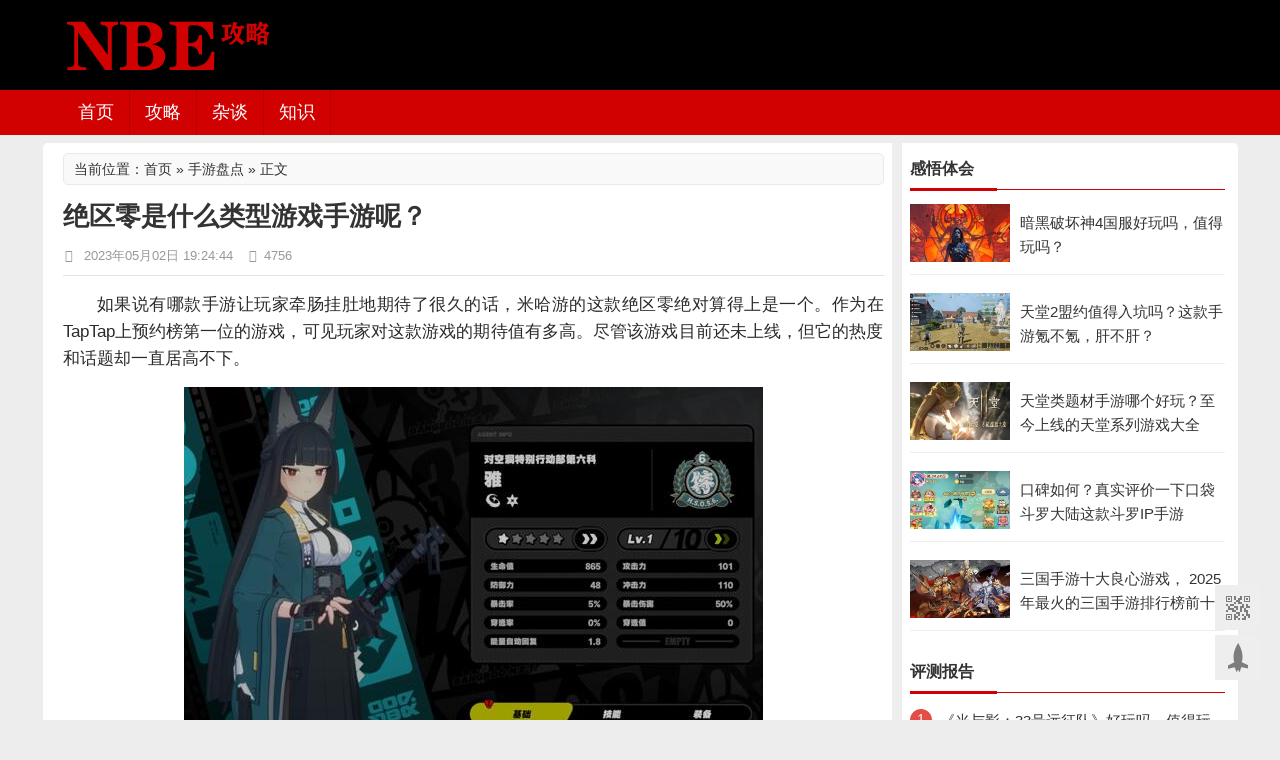

--- FILE ---
content_type: text/html; charset=utf-8
request_url: https://www.nbegame.com/post/12401.html
body_size: 8325
content:
<!DOCTYPE html><html xmlns="http://www.w3.org/1999/xhtml"><head><meta http-equiv="Content-Type" content="text/html; charset=utf-8"/><meta http-equiv="Cache-Control" content="no-transform" /> <meta http-equiv="Cache-Control" content="no-siteapp" /><meta name="mobile-agent" content="format=html5;url=https://m.nbegame.com/post/12401.html"><meta name="mobile-agent" content="format=xhtml;url=https://m.nbegame.com/post/12401.html"><meta name="applicable-device" content="pc"><title>绝区零是什么类型游戏手游呢？ - NBE游戏工作室</title><style type="text/css">BODY .fancybox-container{z-index:200000}BODY .fancybox-is-open .fancybox-bg{opacity:0.87}BODY .fancybox-bg {background-color:#000000}BODY .fancybox-thumbs {background-color:#ffffff}</style><meta http-equiv="Content-Language" content="zh-CN" /><meta name="generator" content="Z-BlogPHP 1.6.7 Valyria" /><meta name="keywords" content="游戏攻略"/>		<meta name="description" content="如果说有哪款手游让玩家牵肠挂肚地期待了很久的话，米哈游的这款绝区零绝对算得上是一个。作为在TapTap上预约榜第一位的游戏，可见玩家对这款游戏的期待值有多高。尽管该游戏目前还未上线，但它的热度和话题却一直居高不下。这是一款二次元画风的动作类角色扮演游戏，其有着超高的画质..." />    	<link rel="stylesheet" type="text/css" href="https://www.nbegame.com/zb_users/theme/tt_nbegame/style/style.css"/>	<link href="https://www.nbegame.com/zb_users/theme/tt_nbegame/style/font-awesome-4.3.0/css/font-awesome.min.css" rel="stylesheet" media="screen"><script src="https://www.nbegame.com/zb_system/script/jquery-2.2.4.min.js" type="text/javascript"></script><script src="https://www.nbegame.com/zb_system/script/zblogphp.js" type="text/javascript"></script><script src="https://www.nbegame.com/zb_system/script/c_html_js_add.php" type="text/javascript"></script><script src="https://www.nbegame.com/zb_users/theme/tt_nbegame/style/js/infov2.js"></script><script src="https://www.nbegame.com/zb_users/theme/tt_nbegame/style/js/jquery.SuperSlide.2.1.1.js"></script>	<script>window._js = {sID:'.sidebar',fID: '.sidebarfollowed',sWD: '320',sTP: '35',bID: '.footer'}</script>
	<style>.flw{position: fixed;top: 35px;width:320px;}.flw-bottom{position: absolute;}</style> 
<link rel="stylesheet" href="https://www.nbegame.com/zb_users/plugin/tt_getapp/css/css.css"></head><body>	<!-- header -->	<header class="header">		<div class="head container">		    		    <div class="logo"> 				<a href="https://www.nbegame.com/" rel="home"><img src="https://jiasu.nbegame.com/upload/2021/09/202109281632800819306193.png" alt="NBE游戏工作室"></a>			</div>								<div class="topads">									</div>		</div>		<menu id="monavber" class="header-nav right" data-type="index">			<div id="logos"><h2><a href="https://www.nbegame.com/" title="NBE游戏工作室">NBE游戏工作室</a></h2></div>			<a class="moble-bars" id="btn-bars"><i class="fa fa-bars fa-fe"></i></a>			<a href="javascript:;" class="btn btn_search"><i class="fa fa-search"></i></a>			<div class="container">				<ul class="navbar left">				<li><a href="https://www.nbegame.com/">首页</a></li><li><a href="https://www.nbegame.com/wangyou/">攻略</a></li><li><a href="https://www.nbegame.com/youxizatan/">杂谈</a></li><li><a href="https://www.nbegame.com/youzhuangd/">知识</a></li>								</ul>				<ul class="navbar-right right">												</ul>								<div class="search">                <form class="searchbox" name="search" method="post" action="https://www.nbegame.com/zb_system/cmd.php?act=search">                    <input type="text" name="q" class="s_w" placeholder="找不到内容？搜索下试试">                    <input type="submit" value="搜索" class="an">                </form>            </div>			</div>		</menu>			</header>		<style>	.guanbi_ad{margin-top:8px}	</style>				<div class="container guanbi_ad">		<div class="content-wrap">			<div class="content"><div class="reedd"><div id="shuomingg"><h3>当前位置：<a href="https://www.nbegame.com/">首页</a> » <a href="https://www.nbegame.com/shouyou/" title="手游盘点" rel="category tag">手游盘点</a> » 正文</h3></div></div><div class="article-container animation">	<header class="article-header">		<h1 class="article-title">绝区零是什么类型游戏手游呢？</h1>		<div class="article-meta">			<span><i class="fa fa-clock-o fa-fw"></i> 2023年05月02日 19:24:44</span>			<span><i class="fa fa-eye fa-fw"></i>4756</span>		</div>	</header>	<article class="article-content">			<div class="content_bw">	<p>如果说有哪款手游让玩家牵肠挂肚地期待了很久的话，米哈游的这款绝区零绝对算得上是一个。作为在TapTap上预约榜第一位的游戏，可见玩家对这款游戏的期待值有多高。尽管该游戏目前还未上线，但它的热度和话题却一直居高不下。</p><p style="text-align: center"><span class="LightGallery_Item" lg-data-src="https://jiasu.nbegame.com/upload/2023/05/202305021683026735402372.jpg"><img class="img" src="https://jiasu.nbegame.com/upload/2023/05/202305021683026735402372.jpg"  title="绝区零是什么类型游戏手游呢？" alt="绝区零是什么类型游戏手游呢？" width="579" height="334" border="0" vspace="0" style="width: 579px; height: 334px;"/></span></p><p>这是一款二次元画风的动作类角色扮演游戏，其有着超高的画质、流畅的动作以及节奏紧凑的即时性。据参与过调律测试的玩家反馈，该作的品质是相当高的，即便是与当下最火的崩坏星穹铁道相比，该作的质量也丝毫不差。那它究竟有哪些优点令玩家拍手称赞呢？其中最为明显的当数这几点。</p><p>1、3A级的美术表现力</p><p>米哈游的游戏颜值普遍较高，该作也是如此。说它的美术表现力达到3A级别一点都不夸张。它的角色建模也相当精美，并且跟其视频宣传片中的一模一样，不存在任何“实物与照片不符”的情况存在。除了角色颜值非常能打外，她们的身材也是相当哇塞。如果你是喜欢二次元的宅男玩家，相信这些颜值身材俱佳的女角色们，一定会俘获你的芳心。</p><p>还有，它的人物有着多种风格，有嬉皮、潮酷、涂鸦、街头等等诸多风格。如此多的人物风格，肯定有一款能深得玩家们的喜爱。另外，这些角色的服装设计也很考究，手套、领结、魔镜等等，细节之处打磨得非常好，甚至丝毫不输某些换装游戏。</p><p>2、战斗体验出色</p><p>作为一款主打动作的游戏，它的战斗体验也非常出色。每个角色的攻击方式有着普攻、技能、大招。技能虽少，但也降低了玩家们的上手难度。不管你是刚接触动作游戏的萌新玩家，亦或是动作游戏的老手都能快速上手。</p><p>还有，它不同的技能有着不同的攻击属性，比如有斩杀、打击、穿刺。不同情况下使用不同的招式，能打出更多的伤害，这也是该作即时性的一种有力表现。</p><p>3、剧情任务和地图设计很新颖</p><p>与那种线性的任务和关卡制游戏不同，该作在任务和地图设计上采用的是肉鸽游戏的随机设定。其地图为一个巨大的且随时变动的电视墙，玩家可以随机选择其中的某个电视并穿越进去进入不同的副本和地图，话说这样的设计不只是新颖，也给了玩家前所未有的游戏体验。</p><p>在不同的游戏场景中，玩家可能会遭遇敌人、触发随机事件、获得Buff、寻找宝藏等等，既惊喜，又有乐趣。个人感觉，这是其最大的一个亮点。</p><p>4、游戏世界的塑造真实且细腻</p><p>作为一款开放世界的手游，其对游戏世界的打造不仅真实，并且很细腻。这对于提升玩家的代入感和沉浸感自然是很有帮助的。</p><p>总结：</p><p>绝区零是一个二次元开放世界的动作类角色扮演游戏，其有着3A级的美术表现力，出色的战斗体验、新颖的地图设计以及真实且细腻的游戏世界。个人觉得该作的品质是非常高的，也难怪会有这么多玩家对该作如此期待。</p>	</div>	</article>	<footer class="entry-meta">	    <p>本文&nbsp;<a href="https://www.nbegame.com/" title="NBE游戏工作室">NBE游戏工作室</a>&nbsp;原创，转载保留链接：<a href="https://www.nbegame.com/post/12401.html">https://www.nbegame.com/post/12401.html</a></p>	</footer>		<footer class="entry-meta">			<p class="post-tag">			标签：						<a href="https://www.nbegame.com/tags-59.html" rel="tag">游戏攻略</a>					</p>			</footer></div>	<!-- 上下篇 --><div class="post-navigation">	<div class="post-previous">		<a href="https://www.nbegame.com/post/12400.html" rel="prev">上一篇：类似绝区零的游戏有哪些</a>	</div>  				<div class="post-next">		<a href="https://www.nbegame.com/post/12402.html" rel="next">下一篇：崩坏星穹铁道选男主还是女主好？</a>	</div>    </div><!-- 相关推荐 --><div class="relatebox">	<div class="relatebox-lists">		 <h3>相关推荐<span></span></h3>		<div class="relatebox-articles">			<ul>								<li><a target="_blank" href="https://www.nbegame.com/post/15642.html">					<span>						<img src="https://jiasu.nbegame.com/upload/thumb/thumb-15642-189-110.jpg" alt="仙境传说重生新手怎么选职业？法师强还是剑士强？零氪选哪个好？">					</span><span class="ralate_title">仙境传说重生新手怎么选职业？法师强还是剑士强？零氪选哪个好？</span></a>				</li>					<li><a target="_blank" href="https://www.nbegame.com/post/15665.html">					<span>						<img src="https://jiasu.nbegame.com/upload/thumb/thumb-15665-189-110.jpg" alt="风之痕迹土队和火队哪个强？前中后期分析火队与土队强度">					</span><span class="ralate_title">风之痕迹土队和火队哪个强？前中后期分析火队与土队强度</span></a>				</li>					<li><a target="_blank" href="https://www.nbegame.com/post/15677.html">					<span>						<img src="https://jiasu.nbegame.com/upload/thumb/thumb-15677-189-110.jpg" alt="幻灵召唤师新手自选选爱丽丝还是选灰姑娘？">					</span><span class="ralate_title">幻灵召唤师新手自选选爱丽丝还是选灰姑娘？</span></a>				</li>					<li><a target="_blank" href="https://www.nbegame.com/post/15645.html">					<span>						<img src="https://jiasu.nbegame.com/upload/thumb/thumb-15645-189-110.jpg" alt="我叫MT：口袋守卫战氪不氪？肝不肝？零氪能不能玩？">					</span><span class="ralate_title">我叫MT：口袋守卫战氪不氪？肝不肝？零氪能不能玩？</span></a>				</li>					<li><a target="_blank" href="https://www.nbegame.com/post/15657.html">					<span>						<img src="https://jiasu.nbegame.com/upload/thumb/thumb-15657-189-110.jpg" alt="风之痕迹评价：画面粗糙但很好玩的RPG卡牌回合制手游">					</span><span class="ralate_title">风之痕迹评价：画面粗糙但很好玩的RPG卡牌回合制手游</span></a>				</li>					<li><a target="_blank" href="https://www.nbegame.com/post/15666.html">					<span>						<img src="https://jiasu.nbegame.com/upload/thumb/thumb-15666-189-110.jpg" alt="风之痕迹水队能玩吗？水队的强度怎么样？水队配队攻略">					</span><span class="ralate_title">风之痕迹水队能玩吗？水队的强度怎么样？水队配队攻略</span></a>				</li>					<li><a target="_blank" href="https://www.nbegame.com/post/15641.html">					<span>						<img src="https://jiasu.nbegame.com/upload/thumb/thumb-15641-189-110.jpg" alt="仙境传说：重生抓宠物攻略，教你手把手抓到前期最强神宠">					</span><span class="ralate_title">仙境传说：重生抓宠物攻略，教你手把手抓到前期最强神宠</span></a>				</li>					<li><a target="_blank" href="https://www.nbegame.com/post/15660.html">					<span>						<img src="https://jiasu.nbegame.com/upload/thumb/thumb-15660-189-110.jpg" alt="风之痕迹版本极限最强阵容推荐">					</span><span class="ralate_title">风之痕迹版本极限最强阵容推荐</span></a>				</li>				</ul>		</div>	</div></div>	<div class="excerpts cainixihuan">	<h3>猜你喜欢</h3><hr><article class="post" data-id="15597">
	<div class="post-img loading">
		<a target="_blank" class="pic float-left" href="https://www.nbegame.com/post/15597.html" title="暗黑4国服最建议单人玩的职业，暗黑4后期最强职业排名" rel="bookmark">
			<img width="189" height="110" src="https://jiasu.nbegame.com/upload/thumb/thumb-15597-189-110.jpg" alt="暗黑4国服最建议单人玩的职业，暗黑4后期最强职业排名">
		</a>
	</div>
	<header>
		<h2><a target="_blank" href="https://www.nbegame.com/post/15597.html" title="暗黑4国服最建议单人玩的职业，暗黑4后期最强职业排名" rel="bookmark">暗黑4国服最建议单人玩的职业，暗黑4后期最强职业排名</a></h2>
	</header>
	<p class="post-text">
	作为深耕暗黑系列十几年的骨灰级玩家，很清楚国服玩家的核心诉求：要么想安安静静单人开荒刷本，不被队友节奏绑架；要么追求后期冲层极限，争当庇护所最强者。结...</p>
	<footer>
		<span><i class="fa fa-bookmark fa-fw"></i><a target="_blank" href="https://www.nbegame.com/youxibaike/" title="游戏百科">游戏百科</a></span>
		<span class="time"><i class="fa fa-clock-o fa-fw"></i>2025年12月14日</span>
		<span><i class="fa fa-eye fa-fw"></i>1740</span>
	</footer>
</article><article class="post" data-id="15196">
	<div class="post-img loading">
		<a target="_blank" class="pic float-left" href="https://www.nbegame.com/post/15196.html" title="《七日世界》里的模因专精怎么选" rel="bookmark">
			<img width="189" height="110" src="https://jiasu.nbegame.com/upload/thumb/thumb-15196-189-110.jpg" alt="《七日世界》里的模因专精怎么选">
		</a>
	</div>
	<header>
		<h2><a target="_blank" href="https://www.nbegame.com/post/15196.html" title="《七日世界》里的模因专精怎么选" rel="bookmark">《七日世界》里的模因专精怎么选</a></h2>
	</header>
	<p class="post-text">
	在《七日世界》这款游戏里，选择模因专精是一个非常重要的玩法。因为不同模因专精的实用度是有不少差距的，而且总共只有10次选择机会，合理的模因专精搭配会给...</p>
	<footer>
		<span><i class="fa fa-bookmark fa-fw"></i><a target="_blank" href="https://www.nbegame.com/shouyou/" title="手游盘点">手游盘点</a></span>
		<span class="time"><i class="fa fa-clock-o fa-fw"></i>2025年05月16日</span>
		<span><i class="fa fa-eye fa-fw"></i>5974</span>
	</footer>
</article><article class="post" data-id="15195">
	<div class="post-img loading">
		<a target="_blank" class="pic float-left" href="https://www.nbegame.com/post/15195.html" title="《七日世界》理智值降低了如何恢复？" rel="bookmark">
			<img width="189" height="110" src="https://jiasu.nbegame.com/upload/thumb/thumb-15195-189-110.jpg" alt="《七日世界》理智值降低了如何恢复？">
		</a>
	</div>
	<header>
		<h2><a target="_blank" href="https://www.nbegame.com/post/15195.html" title="《七日世界》理智值降低了如何恢复？" rel="bookmark">《七日世界》理智值降低了如何恢复？</a></h2>
	</header>
	<p class="post-text">
	《七日世界》移动端已正式开启公测，这款游戏采用了超自然的末世背景设定，所以我们的角色除了生命值、饮水度、饱食度这些基本属性之外，还有一个理智值。这个理...</p>
	<footer>
		<span><i class="fa fa-bookmark fa-fw"></i><a target="_blank" href="https://www.nbegame.com/shouyou/" title="手游盘点">手游盘点</a></span>
		<span class="time"><i class="fa fa-clock-o fa-fw"></i>2025年05月16日</span>
		<span><i class="fa fa-eye fa-fw"></i>5436</span>
	</footer>
</article><article class="post" data-id="15152">
	<div class="post-img loading">
		<a target="_blank" class="pic float-left" href="https://www.nbegame.com/post/15152.html" title="你的手机能“扛住”吗？永劫无间手游配置最低要求！" rel="bookmark">
			<img width="189" height="110" src="https://jiasu.nbegame.com/upload/thumb/thumb-15152-189-110.jpg" alt="你的手机能“扛住”吗？永劫无间手游配置最低要求！">
		</a>
	</div>
	<header>
		<h2><a target="_blank" href="https://www.nbegame.com/post/15152.html" title="你的手机能“扛住”吗？永劫无间手游配置最低要求！" rel="bookmark">你的手机能“扛住”吗？永劫无间手游配置最低要求！</a></h2>
	</header>
	<p class="post-text">
	《永劫无间》以独特武侠风格和创新玩法收获大批粉丝，如今万众期待的手游即将上线。玩家对其配置要求格外关注，因为这关系到游戏体验。在游戏中，高配置能带来更...</p>
	<footer>
		<span><i class="fa fa-bookmark fa-fw"></i><a target="_blank" href="https://www.nbegame.com/youxibaike/" title="游戏百科">游戏百科</a></span>
		<span class="time"><i class="fa fa-clock-o fa-fw"></i>2025年03月14日</span>
		<span><i class="fa fa-eye fa-fw"></i>5391</span>
	</footer>
</article><article class="post" data-id="15149">
	<div class="post-img loading">
		<a target="_blank" class="pic float-left" href="https://www.nbegame.com/post/15149.html" title="纯正武侠手游天龙八部·归来4月18日限号测试" rel="bookmark">
			<img width="189" height="110" src="https://jiasu.nbegame.com/upload/thumb/thumb-15149-189-110.jpg" alt="纯正武侠手游天龙八部·归来4月18日限号测试">
		</a>
	</div>
	<header>
		<h2><a target="_blank" href="https://www.nbegame.com/post/15149.html" title="纯正武侠手游天龙八部·归来4月18日限号测试" rel="bookmark">纯正武侠手游天龙八部·归来4月18日限号测试</a></h2>
	</header>
	<p class="post-text">
	纯正武侠手游《天龙八部归来》4 月 18 日限号测试，武侠迷们的盛宴来啦！各位武侠游戏爱好者们，重大消息来啦！备受期待的纯正武侠手游《天龙八部归来》将...</p>
	<footer>
		<span><i class="fa fa-bookmark fa-fw"></i><a target="_blank" href="https://www.nbegame.com/yxzx/" title="游戏资讯">游戏资讯</a></span>
		<span class="time"><i class="fa fa-clock-o fa-fw"></i>2025年03月14日</span>
		<span><i class="fa fa-eye fa-fw"></i>3288</span>
	</footer>
</article><article class="post" data-id="15142">
	<div class="post-img loading">
		<a target="_blank" class="pic float-left" href="https://www.nbegame.com/post/15142.html" title="黑神话悟空这游戏太难了打不过怎么办呢？" rel="bookmark">
			<img width="189" height="110" src="https://jiasu.nbegame.com/upload/thumb/thumb-15142-189-110.jpg" alt="黑神话悟空这游戏太难了打不过怎么办呢？">
		</a>
	</div>
	<header>
		<h2><a target="_blank" href="https://www.nbegame.com/post/15142.html" title="黑神话悟空这游戏太难了打不过怎么办呢？" rel="bookmark">黑神话悟空这游戏太难了打不过怎么办呢？</a></h2>
	</header>
	<p class="post-text">
	被 BOSS 虐到怀疑人生？别慌！玩《黑神话：悟空》的时候，是不是常常被 BOSS 虐得死去活来 ？满心期待着能像齐天大圣一样大杀四方，结果却被 BO...</p>
	<footer>
		<span><i class="fa fa-bookmark fa-fw"></i><a target="_blank" href="https://www.nbegame.com/youzhuangd/" title="游戏问答">游戏问答</a></span>
		<span class="time"><i class="fa fa-clock-o fa-fw"></i>2025年03月11日</span>
		<span><i class="fa fa-eye fa-fw"></i>7334</span>
	</footer>
</article><article class="post" data-id="15117">
	<div class="post-img loading">
		<a target="_blank" class="pic float-left" href="https://www.nbegame.com/post/15117.html" title="origin不更新可以玩游戏吗" rel="bookmark">
			<img width="189" height="110" src="https://jiasu.nbegame.com/upload/thumb/thumb-15117-189-110.jpg" alt="origin不更新可以玩游戏吗">
		</a>
	</div>
	<header>
		<h2><a target="_blank" href="https://www.nbegame.com/post/15117.html" title="origin不更新可以玩游戏吗" rel="bookmark">origin不更新可以玩游戏吗</a></h2>
	</header>
	<p class="post-text">
	origin是EA旗下的游戏平台，也是ea游戏的启动平台，玩ea家的游戏，不管是在哪个平台购买的，必然要在游戏启动时经历打开origin平台的情况，这...</p>
	<footer>
		<span><i class="fa fa-bookmark fa-fw"></i><a target="_blank" href="https://www.nbegame.com/youxibaike/" title="游戏百科">游戏百科</a></span>
		<span class="time"><i class="fa fa-clock-o fa-fw"></i>2025年01月22日</span>
		<span><i class="fa fa-eye fa-fw"></i>2535</span>
	</footer>
</article><article class="post" data-id="15116">
	<div class="post-img loading">
		<a target="_blank" class="pic float-left" href="https://www.nbegame.com/post/15116.html" title="怎么在steam启动EA平台的游戏" rel="bookmark">
			<img width="189" height="110" src="https://jiasu.nbegame.com/upload/thumb/thumb-15116-189-110.jpg" alt="怎么在steam启动EA平台的游戏">
		</a>
	</div>
	<header>
		<h2><a target="_blank" href="https://www.nbegame.com/post/15116.html" title="怎么在steam启动EA平台的游戏" rel="bookmark">怎么在steam启动EA平台的游戏</a></h2>
	</header>
	<p class="post-text">
	EA，steam，分别为pc游戏市场中的巨头，且都有自己旗下的平台，具有一定的商业往来。但EA和steam也同为市场中的竞争对手，正常情况下来讲，竞争...</p>
	<footer>
		<span><i class="fa fa-bookmark fa-fw"></i><a target="_blank" href="https://www.nbegame.com/youxibaike/" title="游戏百科">游戏百科</a></span>
		<span class="time"><i class="fa fa-clock-o fa-fw"></i>2025年01月22日</span>
		<span><i class="fa fa-eye fa-fw"></i>8842</span>
	</footer>
</article><article class="post" data-id="15053">
	<div class="post-img loading">
		<a target="_blank" class="pic float-left" href="https://www.nbegame.com/post/15053.html" title="Steam秋季促销现已开启，有什么游戏值得购买" rel="bookmark">
			<img width="189" height="110" src="https://jiasu.nbegame.com/upload/thumb/thumb-15053-189-110.jpg" alt="Steam秋季促销现已开启，有什么游戏值得购买">
		</a>
	</div>
	<header>
		<h2><a target="_blank" href="https://www.nbegame.com/post/15053.html" title="Steam秋季促销现已开启，有什么游戏值得购买" rel="bookmark">Steam秋季促销现已开启，有什么游戏值得购买</a></h2>
	</header>
	<p class="post-text">
	在11月28日凌晨2：00时，steam上的秋季促销活动已经开启，众多大作均已降至历史最低价格，不少新作也给了一个合适的促销折扣，本次秋季促销，堪称历...</p>
	<footer>
		<span><i class="fa fa-bookmark fa-fw"></i><a target="_blank" href="https://www.nbegame.com/youxibaike/" title="游戏百科">游戏百科</a></span>
		<span class="time"><i class="fa fa-clock-o fa-fw"></i>2024年11月29日</span>
		<span><i class="fa fa-eye fa-fw"></i>2204</span>
	</footer>
</article><article class="post" data-id="15050">
	<div class="post-img loading">
		<a target="_blank" class="pic float-left" href="https://www.nbegame.com/post/15050.html" title="Steam家庭共享有什么优缺点" rel="bookmark">
			<img width="189" height="110" src="https://jiasu.nbegame.com/upload/thumb/thumb-15050-189-110.jpg" alt="Steam家庭共享有什么优缺点">
		</a>
	</div>
	<header>
		<h2><a target="_blank" href="https://www.nbegame.com/post/15050.html" title="Steam家庭共享有什么优缺点" rel="bookmark">Steam家庭共享有什么优缺点</a></h2>
	</header>
	<p class="post-text">
	早先我们都知道steam上面有个家庭共享功能，但都没怎么注意，纯把steam当成某个游戏的启动平台，殊不知，这个家庭功能用好了，能帮助我们省下不少买游...</p>
	<footer>
		<span><i class="fa fa-bookmark fa-fw"></i><a target="_blank" href="https://www.nbegame.com/youxibaike/" title="游戏百科">游戏百科</a></span>
		<span class="time"><i class="fa fa-clock-o fa-fw"></i>2024年11月28日</span>
		<span><i class="fa fa-eye fa-fw"></i>5422</span>
	</footer>
</article></div>				</div>			<div class="sidebar">			
				<!-- 评论最多 -->
				<div class="widget widget-tie hotComments">	
					<h3>感悟体会</h3>
					<hr>
					<ul>
							    			<li>
							<div class="hotComments-one-img">
									<a target="_blank" href="https://www.nbegame.com/post/15591.html" title=" 暗黑破坏神4国服好玩吗，值得玩吗？" class="">
										<img src="https://jiasu.nbegame.com/upload/thumb/thumb-15591-189-110.jpg" alt=" 暗黑破坏神4国服好玩吗，值得玩吗？">
			    		
									</a>
							</div>
							<div class="hotComments-recent-title">
								<h4 class="title"><a target="_blank" href="https://www.nbegame.com/post/15591.html" title=" 暗黑破坏神4国服好玩吗，值得玩吗？"> 暗黑破坏神4国服好玩吗，值得玩吗？</a></h4>
								
							</div>
						</li>
							    			<li>
							<div class="hotComments-one-img">
									<a target="_blank" href="https://www.nbegame.com/post/15556.html" title="天堂2盟约值得入坑吗？这款手游氪不氪，肝不肝？" class="">
										<img src="https://jiasu.nbegame.com/upload/thumb/thumb-15556-189-110.jpg" alt="天堂2盟约值得入坑吗？这款手游氪不氪，肝不肝？">
			    		
									</a>
							</div>
							<div class="hotComments-recent-title">
								<h4 class="title"><a target="_blank" href="https://www.nbegame.com/post/15556.html" title="天堂2盟约值得入坑吗？这款手游氪不氪，肝不肝？">天堂2盟约值得入坑吗？这款手游氪不氪，肝不肝？</a></h4>
								
							</div>
						</li>
							    			<li>
							<div class="hotComments-one-img">
									<a target="_blank" href="https://www.nbegame.com/post/15547.html" title="天堂类题材手游哪个好玩？至今上线的天堂系列游戏大全" class="">
										<img src="https://jiasu.nbegame.com/upload/thumb/thumb-15547-189-110.jpg" alt="天堂类题材手游哪个好玩？至今上线的天堂系列游戏大全">
			    		
									</a>
							</div>
							<div class="hotComments-recent-title">
								<h4 class="title"><a target="_blank" href="https://www.nbegame.com/post/15547.html" title="天堂类题材手游哪个好玩？至今上线的天堂系列游戏大全">天堂类题材手游哪个好玩？至今上线的天堂系列游戏大全</a></h4>
								
							</div>
						</li>
							    			<li>
							<div class="hotComments-one-img">
									<a target="_blank" href="https://www.nbegame.com/post/15489.html" title="口碑如何？真实评价一下口袋斗罗大陆这款斗罗IP手游" class="">
										<img src="https://jiasu.nbegame.com/upload/thumb/thumb-15489-189-110.jpg" alt="口碑如何？真实评价一下口袋斗罗大陆这款斗罗IP手游">
			    		
									</a>
							</div>
							<div class="hotComments-recent-title">
								<h4 class="title"><a target="_blank" href="https://www.nbegame.com/post/15489.html" title="口碑如何？真实评价一下口袋斗罗大陆这款斗罗IP手游">口碑如何？真实评价一下口袋斗罗大陆这款斗罗IP手游</a></h4>
								
							</div>
						</li>
							    			<li>
							<div class="hotComments-one-img">
									<a target="_blank" href="https://www.nbegame.com/post/15539.html" title="三国手游十大良心游戏， 2025年最火的三国手游排行榜前十名" class="">
										<img src="https://jiasu.nbegame.com/upload/thumb/thumb-15539-189-110.jpg" alt="三国手游十大良心游戏， 2025年最火的三国手游排行榜前十名">
			    		
									</a>
							</div>
							<div class="hotComments-recent-title">
								<h4 class="title"><a target="_blank" href="https://www.nbegame.com/post/15539.html" title="三国手游十大良心游戏， 2025年最火的三国手游排行榜前十名">三国手游十大良心游戏， 2025年最火的三国手游排行榜前十名</a></h4>
								
							</div>
						</li>
						    			</ul>
				</div>



                

     
				<!-- 评论最多 -->
				<div class="widget widget-tie divPrevious">	
					<h3>评测报告</h3>
					<hr>
					<ul>
							    			<li>
									<a target="_blank" href="https://www.nbegame.com/post/15629.html" title="《光与影：33号远征队》好玩吗，值得玩吗">
										《光与影：33号远征队》好玩吗，值得玩吗									</a>
							
						</li>
							    			<li>
									<a target="_blank" href="https://www.nbegame.com/post/15628.html" title="ios游戏畅销榜实时排名！腾讯7款游戏霸占前10名">
										ios游戏畅销榜实时排名！腾讯7款游戏霸占前10名									</a>
							
						</li>
							    			<li>
									<a target="_blank" href="https://www.nbegame.com/post/15631.html" title="网易《在研大世界游戏》调研开启，参与可获得测试资格">
										网易《在研大世界游戏》调研开启，参与可获得测试资格									</a>
							
						</li>
							    			<li>
									<a target="_blank" href="https://www.nbegame.com/post/15627.html" title="改编自辰东修仙小说《遮天》，腾讯《遮天世界》1月6日限量测试">
										改编自辰东修仙小说《遮天》，腾讯《遮天世界》1月6日限量测试									</a>
							
						</li>
							    			<li>
									<a target="_blank" href="https://www.nbegame.com/post/15632.html" title="炒冷饭还是经典怀旧？腾讯《QQ经典农场》获批版号">
										炒冷饭还是经典怀旧？腾讯《QQ经典农场》获批版号									</a>
							
						</li>
							    			<li>
									<a target="_blank" href="https://www.nbegame.com/post/15633.html" title="王者荣耀改编自走棋手游《王者万象棋》12月25日首测">
										王者荣耀改编自走棋手游《王者万象棋》12月25日首测									</a>
							
						</li>
							    			<li>
									<a target="_blank" href="https://www.nbegame.com/post/15654.html" title="网易天下系列游戏《天下:万象》12月17日公测，三端互通">
										网易天下系列游戏《天下:万象》12月17日公测，三端互通									</a>
							
						</li>
							    			<li>
									<a target="_blank" href="https://www.nbegame.com/post/15634.html" title="仙境传说：重生前期卡级怎么办？新手前期快速升级攻略">
										仙境传说：重生前期卡级怎么办？新手前期快速升级攻略									</a>
							
						</li>
						    			</ul>
				</div>



                

     
<div class="widget widget-tie sidebarfollowed">	
  
	<ul><a href="https://www.nbegame.com/"target="_blank"rel="nofollow"><img src="https://www.nbegame.com/nbeos/gensui.jpg" /></a></ul>
</div>	 



                

     			</div>						</div>		</div>	<footer class="footer">	<div class=" text-center">		<p>copyright © 2013-2025 <a href="https://www.nbegame.com/">NBE攻略网</a> 版权所有
<script>
var _hmt = _hmt || [];
(function() {
  var hm = document.createElement("script");
  hm.src = "https://hm.baidu.com/hm.js?fc2fa18af1d1700b0cc07cf7c1484f6e";
  var s = document.getElementsByTagName("script")[0]; 
  s.parentNode.insertBefore(hm, s);
})();
</script>
</p>		<div class="powered_by_nbegame">			<a href="https://beian.miit.gov.cn/" target="_blank" rel="nofollow">备案号：辽ICP备2024028736号-1</a>			<p> 站长邮箱：nbegame@vip.qq.com</p>		</div>	</div></footer><div class="bottom_tools" style="bottom: 40px;">    <div class="qr_tool">二维码</div>    <a id="scrollUp" href="javascript:;" title="飞回顶部" style="display: block;"></a>    <img class="qr_img" src="https://jiasu.nbegame.com/nbeos/weixin.png" width="173" height="234" alt="" style="display: none;"></div><script type="text/javascript" src="https://www.nbegame.com/zb_users/theme/tt_nbegame/style/js/functions.js"></script>    		<link href="https://www.nbegame.com/zb_users/plugin/LightGallery/sources/css/lightgallery.min.css" rel="stylesheet" type="text/css" />
<script type="text/javascript">$(document).ready(function(){$("body").lightGallery({selector: ".LightGallery_Item"});});</script>
<script src="https://www.nbegame.com/zb_users/plugin/LightGallery/sources/js/lightgallery.min.js"></script>
<script src="https://www.nbegame.com/zb_users/plugin/LightGallery/sources/js/lg-autoplay.min.js"></script>
<script src="https://www.nbegame.com/zb_users/plugin/LightGallery/sources/js/lg-thumbnail.min.js"></script>
</body></html><!--31.05 ms , 17 query , 2641kb memory , 0 error-->

--- FILE ---
content_type: text/javascript
request_url: https://www.nbegame.com/zb_users/theme/tt_nbegame/style/js/infov2.js
body_size: 55
content:
//移动适配
mobileRedirect();
function mobileRedirect(){
  if(navigator.userAgent.match(/Android|webOS|iPhone|iPad|iPod|BlackBerry|IEMobile|Opera Mini/i)){
    var href = location.href,mUrl="https://m.nbegame.com";
    var siteName = window.location.pathname;
    window.location.href = mUrl + siteName;
  }
}